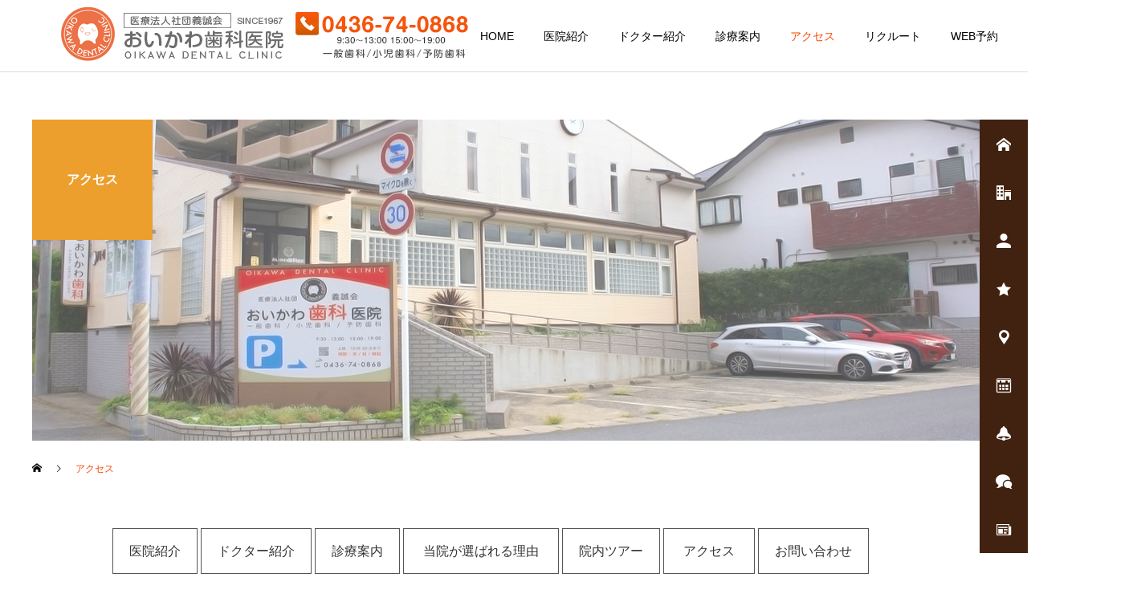

--- FILE ---
content_type: text/html; charset=UTF-8
request_url: http://oikawa-dentalclinic.com/clinic_access
body_size: 18161
content:
<!DOCTYPE html>
<html class="pc" lang="ja">
<head>
<meta charset="UTF-8">
<!--[if IE]><meta http-equiv="X-UA-Compatible" content="IE=edge"><![endif]-->
<meta name="viewport" content="width=device-width">
<title>アクセス | [公式]千葉 市原 八幡宿の歯科・歯医者「おいかわ歯科医院」</title>
<meta name="description" content="千葉 市原 八幡宿の歯科・歯医者「おいかわ歯科医院」のアクセス情報です">
<link rel="pingback" href="http://oikawa-dentalclinic.com/xmlrpc.php">
<link rel="shortcut icon" href="http://oikawa-dentalclinic.com/wp-content/uploads/2022/08/デンタ君3.png">
<meta name='robots' content='index, follow, max-image-preview:large, max-snippet:-1, max-video-preview:-1' />

	<!-- This site is optimized with the Yoast SEO plugin v26.5 - https://yoast.com/wordpress/plugins/seo/ -->
	<meta name="description" content="おいかわ歯科医院のアクセス情報、診療時間のご案内" />
	<link rel="canonical" href="https://oikawa-dentalclinic.com/clinic_access" />
	<meta property="og:locale" content="ja_JP" />
	<meta property="og:type" content="article" />
	<meta property="og:title" content="アクセス | [公式]千葉 市原 八幡宿の歯科・歯医者「おいかわ歯科医院」" />
	<meta property="og:description" content="おいかわ歯科医院のアクセス情報、診療時間のご案内" />
	<meta property="og:url" content="https://oikawa-dentalclinic.com/clinic_access" />
	<meta property="og:site_name" content="[公式]千葉 市原 八幡宿の歯科・歯医者「おいかわ歯科医院」" />
	<meta property="article:modified_time" content="2025-01-21T01:41:26+00:00" />
	<meta property="og:image" content="http://oikawa-dentalclinic.com/wp-content/uploads/2023/02/saito.jpg" />
	<meta property="og:image:width" content="1200" />
	<meta property="og:image:height" content="675" />
	<meta property="og:image:type" content="image/jpeg" />
	<meta name="twitter:card" content="summary_large_image" />
	<script type="application/ld+json" class="yoast-schema-graph">{"@context":"https://schema.org","@graph":[{"@type":"WebPage","@id":"https://oikawa-dentalclinic.com/clinic_access","url":"https://oikawa-dentalclinic.com/clinic_access","name":"アクセス | [公式]千葉 市原 八幡宿の歯科・歯医者「おいかわ歯科医院」","isPartOf":{"@id":"https://oikawa-dentalclinic.com/#website"},"datePublished":"2022-08-18T08:41:28+00:00","dateModified":"2025-01-21T01:41:26+00:00","description":"おいかわ歯科医院のアクセス情報、診療時間のご案内","breadcrumb":{"@id":"https://oikawa-dentalclinic.com/clinic_access#breadcrumb"},"inLanguage":"ja","potentialAction":[{"@type":"ReadAction","target":["https://oikawa-dentalclinic.com/clinic_access"]}]},{"@type":"BreadcrumbList","@id":"https://oikawa-dentalclinic.com/clinic_access#breadcrumb","itemListElement":[{"@type":"ListItem","position":1,"name":"ホーム","item":"https://oikawa-dentalclinic.com/"},{"@type":"ListItem","position":2,"name":"アクセス"}]},{"@type":"WebSite","@id":"https://oikawa-dentalclinic.com/#website","url":"https://oikawa-dentalclinic.com/","name":"[公式]千葉 市原・八幡宿の歯科・歯医者 おいかわ歯科医院","description":"歯科・歯医者の「おいかわ歯科医院」（市原・八幡宿）は、痛くない治療を心がけています。小さなお子様、ご家族の安心,ホームドクターです。","publisher":{"@id":"https://oikawa-dentalclinic.com/#organization"},"alternateName":"千葉 市原 八幡宿の歯科・歯医者「おいかわ歯科医院」","potentialAction":[{"@type":"SearchAction","target":{"@type":"EntryPoint","urlTemplate":"https://oikawa-dentalclinic.com/?s={search_term_string}"},"query-input":{"@type":"PropertyValueSpecification","valueRequired":true,"valueName":"search_term_string"}}],"inLanguage":"ja"},{"@type":"Organization","@id":"https://oikawa-dentalclinic.com/#organization","name":"千葉 市原 八幡宿の歯科・歯医者「おいかわ歯科医院」","alternateName":"おいかわ歯科医院","url":"https://oikawa-dentalclinic.com/","logo":{"@type":"ImageObject","inLanguage":"ja","@id":"https://oikawa-dentalclinic.com/#/schema/logo/image/","url":"https://oikawa-dentalclinic.com/wp-content/uploads/2023/02/rogo.jpg","contentUrl":"https://oikawa-dentalclinic.com/wp-content/uploads/2023/02/rogo.jpg","width":1651,"height":655,"caption":"千葉 市原 八幡宿の歯科・歯医者「おいかわ歯科医院」"},"image":{"@id":"https://oikawa-dentalclinic.com/#/schema/logo/image/"}}]}</script>
	<!-- / Yoast SEO plugin. -->


<link rel='dns-prefetch' href='//webfonts.xserver.jp' />
<link rel="alternate" type="application/rss+xml" title="[公式]千葉 市原 八幡宿の歯科・歯医者「おいかわ歯科医院」 &raquo; フィード" href="http://oikawa-dentalclinic.com/feed" />
<link rel="alternate" type="application/rss+xml" title="[公式]千葉 市原 八幡宿の歯科・歯医者「おいかわ歯科医院」 &raquo; コメントフィード" href="http://oikawa-dentalclinic.com/comments/feed" />
<link rel="alternate" title="oEmbed (JSON)" type="application/json+oembed" href="http://oikawa-dentalclinic.com/wp-json/oembed/1.0/embed?url=http%3A%2F%2Foikawa-dentalclinic.com%2Fclinic_access" />
<link rel="alternate" title="oEmbed (XML)" type="text/xml+oembed" href="http://oikawa-dentalclinic.com/wp-json/oembed/1.0/embed?url=http%3A%2F%2Foikawa-dentalclinic.com%2Fclinic_access&#038;format=xml" />
<style id='wp-img-auto-sizes-contain-inline-css' type='text/css'>
img:is([sizes=auto i],[sizes^="auto," i]){contain-intrinsic-size:3000px 1500px}
/*# sourceURL=wp-img-auto-sizes-contain-inline-css */
</style>
<link rel='stylesheet' id='style-css' href='http://oikawa-dentalclinic.com/wp-content/themes/cure_tcd082/style.css?ver=1.3.2' type='text/css' media='all' />
<link rel='stylesheet' id='wp-block-library-css' href='http://oikawa-dentalclinic.com/wp-includes/css/dist/block-library/style.min.css?ver=6.9' type='text/css' media='all' />
<style id='global-styles-inline-css' type='text/css'>
:root{--wp--preset--aspect-ratio--square: 1;--wp--preset--aspect-ratio--4-3: 4/3;--wp--preset--aspect-ratio--3-4: 3/4;--wp--preset--aspect-ratio--3-2: 3/2;--wp--preset--aspect-ratio--2-3: 2/3;--wp--preset--aspect-ratio--16-9: 16/9;--wp--preset--aspect-ratio--9-16: 9/16;--wp--preset--color--black: #000000;--wp--preset--color--cyan-bluish-gray: #abb8c3;--wp--preset--color--white: #ffffff;--wp--preset--color--pale-pink: #f78da7;--wp--preset--color--vivid-red: #cf2e2e;--wp--preset--color--luminous-vivid-orange: #ff6900;--wp--preset--color--luminous-vivid-amber: #fcb900;--wp--preset--color--light-green-cyan: #7bdcb5;--wp--preset--color--vivid-green-cyan: #00d084;--wp--preset--color--pale-cyan-blue: #8ed1fc;--wp--preset--color--vivid-cyan-blue: #0693e3;--wp--preset--color--vivid-purple: #9b51e0;--wp--preset--gradient--vivid-cyan-blue-to-vivid-purple: linear-gradient(135deg,rgb(6,147,227) 0%,rgb(155,81,224) 100%);--wp--preset--gradient--light-green-cyan-to-vivid-green-cyan: linear-gradient(135deg,rgb(122,220,180) 0%,rgb(0,208,130) 100%);--wp--preset--gradient--luminous-vivid-amber-to-luminous-vivid-orange: linear-gradient(135deg,rgb(252,185,0) 0%,rgb(255,105,0) 100%);--wp--preset--gradient--luminous-vivid-orange-to-vivid-red: linear-gradient(135deg,rgb(255,105,0) 0%,rgb(207,46,46) 100%);--wp--preset--gradient--very-light-gray-to-cyan-bluish-gray: linear-gradient(135deg,rgb(238,238,238) 0%,rgb(169,184,195) 100%);--wp--preset--gradient--cool-to-warm-spectrum: linear-gradient(135deg,rgb(74,234,220) 0%,rgb(151,120,209) 20%,rgb(207,42,186) 40%,rgb(238,44,130) 60%,rgb(251,105,98) 80%,rgb(254,248,76) 100%);--wp--preset--gradient--blush-light-purple: linear-gradient(135deg,rgb(255,206,236) 0%,rgb(152,150,240) 100%);--wp--preset--gradient--blush-bordeaux: linear-gradient(135deg,rgb(254,205,165) 0%,rgb(254,45,45) 50%,rgb(107,0,62) 100%);--wp--preset--gradient--luminous-dusk: linear-gradient(135deg,rgb(255,203,112) 0%,rgb(199,81,192) 50%,rgb(65,88,208) 100%);--wp--preset--gradient--pale-ocean: linear-gradient(135deg,rgb(255,245,203) 0%,rgb(182,227,212) 50%,rgb(51,167,181) 100%);--wp--preset--gradient--electric-grass: linear-gradient(135deg,rgb(202,248,128) 0%,rgb(113,206,126) 100%);--wp--preset--gradient--midnight: linear-gradient(135deg,rgb(2,3,129) 0%,rgb(40,116,252) 100%);--wp--preset--font-size--small: 13px;--wp--preset--font-size--medium: 20px;--wp--preset--font-size--large: 36px;--wp--preset--font-size--x-large: 42px;--wp--preset--spacing--20: 0.44rem;--wp--preset--spacing--30: 0.67rem;--wp--preset--spacing--40: 1rem;--wp--preset--spacing--50: 1.5rem;--wp--preset--spacing--60: 2.25rem;--wp--preset--spacing--70: 3.38rem;--wp--preset--spacing--80: 5.06rem;--wp--preset--shadow--natural: 6px 6px 9px rgba(0, 0, 0, 0.2);--wp--preset--shadow--deep: 12px 12px 50px rgba(0, 0, 0, 0.4);--wp--preset--shadow--sharp: 6px 6px 0px rgba(0, 0, 0, 0.2);--wp--preset--shadow--outlined: 6px 6px 0px -3px rgb(255, 255, 255), 6px 6px rgb(0, 0, 0);--wp--preset--shadow--crisp: 6px 6px 0px rgb(0, 0, 0);}:where(.is-layout-flex){gap: 0.5em;}:where(.is-layout-grid){gap: 0.5em;}body .is-layout-flex{display: flex;}.is-layout-flex{flex-wrap: wrap;align-items: center;}.is-layout-flex > :is(*, div){margin: 0;}body .is-layout-grid{display: grid;}.is-layout-grid > :is(*, div){margin: 0;}:where(.wp-block-columns.is-layout-flex){gap: 2em;}:where(.wp-block-columns.is-layout-grid){gap: 2em;}:where(.wp-block-post-template.is-layout-flex){gap: 1.25em;}:where(.wp-block-post-template.is-layout-grid){gap: 1.25em;}.has-black-color{color: var(--wp--preset--color--black) !important;}.has-cyan-bluish-gray-color{color: var(--wp--preset--color--cyan-bluish-gray) !important;}.has-white-color{color: var(--wp--preset--color--white) !important;}.has-pale-pink-color{color: var(--wp--preset--color--pale-pink) !important;}.has-vivid-red-color{color: var(--wp--preset--color--vivid-red) !important;}.has-luminous-vivid-orange-color{color: var(--wp--preset--color--luminous-vivid-orange) !important;}.has-luminous-vivid-amber-color{color: var(--wp--preset--color--luminous-vivid-amber) !important;}.has-light-green-cyan-color{color: var(--wp--preset--color--light-green-cyan) !important;}.has-vivid-green-cyan-color{color: var(--wp--preset--color--vivid-green-cyan) !important;}.has-pale-cyan-blue-color{color: var(--wp--preset--color--pale-cyan-blue) !important;}.has-vivid-cyan-blue-color{color: var(--wp--preset--color--vivid-cyan-blue) !important;}.has-vivid-purple-color{color: var(--wp--preset--color--vivid-purple) !important;}.has-black-background-color{background-color: var(--wp--preset--color--black) !important;}.has-cyan-bluish-gray-background-color{background-color: var(--wp--preset--color--cyan-bluish-gray) !important;}.has-white-background-color{background-color: var(--wp--preset--color--white) !important;}.has-pale-pink-background-color{background-color: var(--wp--preset--color--pale-pink) !important;}.has-vivid-red-background-color{background-color: var(--wp--preset--color--vivid-red) !important;}.has-luminous-vivid-orange-background-color{background-color: var(--wp--preset--color--luminous-vivid-orange) !important;}.has-luminous-vivid-amber-background-color{background-color: var(--wp--preset--color--luminous-vivid-amber) !important;}.has-light-green-cyan-background-color{background-color: var(--wp--preset--color--light-green-cyan) !important;}.has-vivid-green-cyan-background-color{background-color: var(--wp--preset--color--vivid-green-cyan) !important;}.has-pale-cyan-blue-background-color{background-color: var(--wp--preset--color--pale-cyan-blue) !important;}.has-vivid-cyan-blue-background-color{background-color: var(--wp--preset--color--vivid-cyan-blue) !important;}.has-vivid-purple-background-color{background-color: var(--wp--preset--color--vivid-purple) !important;}.has-black-border-color{border-color: var(--wp--preset--color--black) !important;}.has-cyan-bluish-gray-border-color{border-color: var(--wp--preset--color--cyan-bluish-gray) !important;}.has-white-border-color{border-color: var(--wp--preset--color--white) !important;}.has-pale-pink-border-color{border-color: var(--wp--preset--color--pale-pink) !important;}.has-vivid-red-border-color{border-color: var(--wp--preset--color--vivid-red) !important;}.has-luminous-vivid-orange-border-color{border-color: var(--wp--preset--color--luminous-vivid-orange) !important;}.has-luminous-vivid-amber-border-color{border-color: var(--wp--preset--color--luminous-vivid-amber) !important;}.has-light-green-cyan-border-color{border-color: var(--wp--preset--color--light-green-cyan) !important;}.has-vivid-green-cyan-border-color{border-color: var(--wp--preset--color--vivid-green-cyan) !important;}.has-pale-cyan-blue-border-color{border-color: var(--wp--preset--color--pale-cyan-blue) !important;}.has-vivid-cyan-blue-border-color{border-color: var(--wp--preset--color--vivid-cyan-blue) !important;}.has-vivid-purple-border-color{border-color: var(--wp--preset--color--vivid-purple) !important;}.has-vivid-cyan-blue-to-vivid-purple-gradient-background{background: var(--wp--preset--gradient--vivid-cyan-blue-to-vivid-purple) !important;}.has-light-green-cyan-to-vivid-green-cyan-gradient-background{background: var(--wp--preset--gradient--light-green-cyan-to-vivid-green-cyan) !important;}.has-luminous-vivid-amber-to-luminous-vivid-orange-gradient-background{background: var(--wp--preset--gradient--luminous-vivid-amber-to-luminous-vivid-orange) !important;}.has-luminous-vivid-orange-to-vivid-red-gradient-background{background: var(--wp--preset--gradient--luminous-vivid-orange-to-vivid-red) !important;}.has-very-light-gray-to-cyan-bluish-gray-gradient-background{background: var(--wp--preset--gradient--very-light-gray-to-cyan-bluish-gray) !important;}.has-cool-to-warm-spectrum-gradient-background{background: var(--wp--preset--gradient--cool-to-warm-spectrum) !important;}.has-blush-light-purple-gradient-background{background: var(--wp--preset--gradient--blush-light-purple) !important;}.has-blush-bordeaux-gradient-background{background: var(--wp--preset--gradient--blush-bordeaux) !important;}.has-luminous-dusk-gradient-background{background: var(--wp--preset--gradient--luminous-dusk) !important;}.has-pale-ocean-gradient-background{background: var(--wp--preset--gradient--pale-ocean) !important;}.has-electric-grass-gradient-background{background: var(--wp--preset--gradient--electric-grass) !important;}.has-midnight-gradient-background{background: var(--wp--preset--gradient--midnight) !important;}.has-small-font-size{font-size: var(--wp--preset--font-size--small) !important;}.has-medium-font-size{font-size: var(--wp--preset--font-size--medium) !important;}.has-large-font-size{font-size: var(--wp--preset--font-size--large) !important;}.has-x-large-font-size{font-size: var(--wp--preset--font-size--x-large) !important;}
/*# sourceURL=global-styles-inline-css */
</style>

<style id='classic-theme-styles-inline-css' type='text/css'>
/*! This file is auto-generated */
.wp-block-button__link{color:#fff;background-color:#32373c;border-radius:9999px;box-shadow:none;text-decoration:none;padding:calc(.667em + 2px) calc(1.333em + 2px);font-size:1.125em}.wp-block-file__button{background:#32373c;color:#fff;text-decoration:none}
/*# sourceURL=/wp-includes/css/classic-themes.min.css */
</style>
<link rel='stylesheet' id='fancybox-css' href='http://oikawa-dentalclinic.com/wp-content/plugins/easy-fancybox/fancybox/1.5.4/jquery.fancybox.min.css?ver=6.9' type='text/css' media='screen' />
<style id='fancybox-inline-css' type='text/css'>
#fancybox-outer{background:#ffffff}#fancybox-content{background:#ffffff;border-color:#ffffff;color:#000000;}#fancybox-title,#fancybox-title-float-main{color:#fff}
/*# sourceURL=fancybox-inline-css */
</style>
<!--n2css--><!--n2js--><script type="text/javascript" src="http://oikawa-dentalclinic.com/wp-includes/js/jquery/jquery.min.js?ver=3.7.1" id="jquery-core-js"></script>
<script type="text/javascript" src="http://oikawa-dentalclinic.com/wp-includes/js/jquery/jquery-migrate.min.js?ver=3.4.1" id="jquery-migrate-js"></script>
<script type="text/javascript" src="//webfonts.xserver.jp/js/xserverv3.js?fadein=0&amp;ver=2.0.8" id="typesquare_std-js"></script>
<link rel="https://api.w.org/" href="http://oikawa-dentalclinic.com/wp-json/" /><link rel="alternate" title="JSON" type="application/json" href="http://oikawa-dentalclinic.com/wp-json/wp/v2/pages/93" /><link rel='shortlink' href='http://oikawa-dentalclinic.com/?p=93' />
<!-- start Simple Custom CSS and JS -->
<style type="text/css">
/**********画像透過ボタン*********/
.alpha a:hover img {
	opacity: 0.5;
	filter: alpha(opacity=50);
	-ms-filter: "alpha(opacity=50)";
}

/**********中ページ*********/
.midashi01 {
	padding: .25em 0 .25em .75em;
	border-left: 6px solid #37a1d2;
	font-weight: bold;
}
.b1 {
	margin-left:20px;
	margin-right:20px;
}
hr.style3 {
	background-color: #fff;
	border-top: 2px dashed #cccccc;
	width:98%;
}
.hidari {
	float: left;
	margin-right: 10px;
	margin-bottom: 10px;
	margin-left:10px;
}
.hidari {
	float: left;
	margin-right: 10px;
	margin-bottom: 10px;
	margin-left:10px;
}
.migi {
	float: right;
	margin-right: 10px;
	margin-bottom: 10px;
	margin-left:10px;
}
.cleary {
	clear:both;
}  
.midashi02 {
	padding-bottom: 5px;
	border-bottom: 1px dashed #94bdcd;
	font-weight: bold;
}
/**********緑ボタン*********/

.square_btn{
	position: relative;
	display: inline-block;
	font-weight: bold;
	padding: 0.25em 0.5em;
	text-decoration: none;
	color: #ffffff;
	background: #209e6a;
	transition: .4s;
}
.square_btn:hover {
	background: #2bc988;
	color: white;
}
.square_btn:visited{
	color: white;
}

/**********テーブルグレイ*********/
.astable {
	border-collapse:  collapse;
	/* セルの線を重ねる */
}
.astable tr:nth-child(odd) {
	background-color:  #ddd;
	/* 背景色指定 */
}
.astable th,td {
	padding: 5px 10px;
	/* 余白指定 */
}
/**********MAPレスポンシブ対応*********/
.ggmap {
	position: relative;
	padding-bottom:56.25%;
	padding-top: 30px;
	height: 0;
	overflow: hidden;
}
.ggmap iframe,
.ggmap object,
.ggmap embed {
	position: absolute;
	top: 0;
	left: 0;
	width: 100%;
	height:100%;
}


/*----------------------------------------------------
  .メールフォーム１
----------------------------------------------------*/

table.aa { width: 96%; }
table.aa th, table.aa td  { padding: 10px; border: 1px solid #ddd; }
table.aa th  { background: #f2f2f2; }

.aa th  { width: 24%; text-align: left; }

.aa2{
  padding: 3px;
  background: #DE8686;
  color: #fff;
  border-radius: 3px;
  margin-right: 3px;
}
 
@media only screen and (max-width:480px){
    .aa { margin: 0 -10px; }
    .aa th,
    .aa td{
    width: 90%;
    display: block;
    border-top: none;
    }
  .aa tr:first-child th { border-top: 1px solid #ddd; }


}

/**********画像ボタン*********/

.alpha a:hover img {
  opacity: 0.5;
  filter: alpha(opacity=50);
  -ms-filter: "alpha(opacity=50)";
}


/**********MW WP Formボタン*********/
/*確認・送信ボタン*/
.confbtn {
	background: #0099CC;
	border: 1px solid #DDD;
	color: #FFF;
	text-shadow:1px 1px 1px rgba(0,0,0,0.5);
	width: 200px;
	padding: 10px 0;
	cursor: pointer;
    border-bottom: none;/*線を消す*/

}
/*戻るボタン*/
.backbtn {
	background: #FF6633;
	border: 1px solid #DDD;
	color: #FFF;
	text-shadow:1px 1px 1px rgba(0,0,0,0.5);
	width: 200px;
	padding: 10px 0;
	cursor: pointer;
}

/**********見出しオリジナル*********/
.heading02 {
	position: relative;
	font-size: 26px;
	text-align: center;
	border-bottom: 5px solid #f6f6f6;
}

.heading02::after {
	content: '';
	position: absolute;
	bottom: -5px;
	left: 50%;
	transform: translateX(-50%);
	width: 70px;
	height: 5px;
	background-color: #387ccc;
}

/**********特殊ボタン*********/
/*== ボタン共通設定 */
.btn{
    /*アニメーションの起点とするためrelativeを指定*/
    position: relative;
	overflow: hidden;
    /*ボタンの形状*/
	text-decoration: none;
	display: inline-block;
   	border: 1px solid #555;/* ボーダーの色と太さ */
    padding: 10px 20px;
    text-align: center;
    outline: none;
    /*アニメーションの指定*/   
    transition: ease .2s;
}

/*ボタン内spanの形状*/
.btn span {
	position: relative;
	z-index: 3;/*z-indexの数値をあげて文字を背景よりも手前に表示*/
	color:#333;
}

.btn:hover span{
	color:#fff;
}

/*== 背景が流れる（左から右） */
.bgleft:before {
 	content: '';
    /*絶対配置で位置を指定*/
 	position: absolute;
 	top: 0;
 	left: 0;
 	z-index: 2;
    /*色や形状*/
 	background:#ec9f2d;/*背景色*/
 	width: 100%;
	height: 100%;
    /*アニメーション*/
 	transition: transform .6s cubic-bezier(0.8, 0, 0.2, 1) 0s;
 	transform: scale(0, 1);
	transform-origin: right top;
}

/*hoverした際の形状*/
.bgleft:hover:before{
	transform-origin:left top;
	transform:scale(1, 1);
}
/*ボタン01*/
a.btn_blue {
    display: block;
    max-width: 350px;
    margin: 0 auto;
    padding: 1.5rem 3.0rem;
    background-color: #41210f;
    border-radius: 8px;
  box-sizing: border-box;
    text-decoration: none;
    transition: 0.3s;
}
a.btn_blue span.bl__text {
    display: block;
    position: relative;
    color: #fff;
    font-size: 16px;
    text-align: center;
    padding-left: 30px;
}
a.btn_blue span.bl__text:before {
    content: '';
    width: 20px;
    height: 20px;
    background: #ffffff;
    border-radius: 50%;
    position: absolute;
    top: 0;
    left: 0;
    bottom: 0;
    margin: auto;
}
a.btn_blue span.bl__text:after {
    content: '';
    width: 8px;
    height: 8px;
    border-top: 3px solid #1755aa;
    border-right: 3px solid #1755aa;
  box-sizing: border-box;
    transform: rotate(45deg);
    position: absolute;
    top: 0;
    left: 5px;
    bottom: 0;
    margin: auto;
    transition: 0.3s;
}
a.btn_blue:hover {
    background-color: #6d5649;
}
a.btn_blue:hover span.bl__text:after {
    border-top: 3px solid #01b5d0;
    border-right: 3px solid #01b5d0;
}
@media (max-width: 736px) {
    a.btn_blue {
        max-width: 280px;
        padding: 1.5rem 2.0rem;
    }
    a.btn_blue span.bl__text {
        font-size: 14px;
    }
}</style>
<!-- end Simple Custom CSS and JS -->

<link rel="stylesheet" href="http://oikawa-dentalclinic.com/wp-content/themes/cure_tcd082/css/design-plus.css?ver=1.3.2">
<link rel="stylesheet" href="http://oikawa-dentalclinic.com/wp-content/themes/cure_tcd082/css/sns-botton.css?ver=1.3.2">
<link rel="stylesheet" media="screen and (max-width:1251px)" href="http://oikawa-dentalclinic.com/wp-content/themes/cure_tcd082/css/responsive.css?ver=1.3.2">
<link rel="stylesheet" media="screen and (max-width:1251px)" href="http://oikawa-dentalclinic.com/wp-content/themes/cure_tcd082/css/footer-bar.css?ver=1.3.2">

<script src="http://oikawa-dentalclinic.com/wp-content/themes/cure_tcd082/js/jquery.easing.1.4.js?ver=1.3.2"></script>
<script src="http://oikawa-dentalclinic.com/wp-content/themes/cure_tcd082/js/jscript.js?ver=1.3.2"></script>
<script src="http://oikawa-dentalclinic.com/wp-content/themes/cure_tcd082/js/comment.js?ver=1.3.2"></script>

<link rel="stylesheet" href="http://oikawa-dentalclinic.com/wp-content/themes/cure_tcd082/js/simplebar.css?ver=1.3.2">
<script src="http://oikawa-dentalclinic.com/wp-content/themes/cure_tcd082/js/simplebar.min.js?ver=1.3.2"></script>


<script src="http://oikawa-dentalclinic.com/wp-content/themes/cure_tcd082/js/header_fix.js?ver=1.3.2"></script>



<style type="text/css">

body, input, textarea { font-family: Arial, "Hiragino Kaku Gothic ProN", "ヒラギノ角ゴ ProN W3", "メイリオ", Meiryo, sans-serif; }

.rich_font, .p-vertical { font-family: Arial, "Hiragino Kaku Gothic ProN", "ヒラギノ角ゴ ProN W3", "メイリオ", Meiryo, sans-serif; }

.rich_font_type1 { font-family: Arial, "Hiragino Kaku Gothic ProN", "ヒラギノ角ゴ ProN W3", "メイリオ", Meiryo, sans-serif; }
.rich_font_type2 { font-family: Arial, "Hiragino Sans", "ヒラギノ角ゴ ProN", "Hiragino Kaku Gothic ProN", "游ゴシック", YuGothic, "メイリオ", Meiryo, sans-serif; font-weight:500; }
.rich_font_type3 { font-family: "Times New Roman" , "游明朝" , "Yu Mincho" , "游明朝体" , "YuMincho" , "ヒラギノ明朝 Pro W3" , "Hiragino Mincho Pro" , "HiraMinProN-W3" , "HGS明朝E" , "ＭＳ Ｐ明朝" , "MS PMincho" , serif; font-weight:500; }


#header { background:#ffffff; }
body.home #header.active { background:#ffffff; }
#side_button a { background:#41210f; }
#side_button a:hover { background:#6d5649; }
#side_button .num1:before { color:#ffffff; }
#side_button .num2:before { color:#ffffff; }
#side_button .num3:before { color:#ffffff; }
#side_button .num4:before { color:#ffffff; }
#side_button .num5:before { color:#ffffff; }
#side_button .num6:before { color:#ffffff; }
#side_button .num7:before { color:#ffffff; }
#side_button .num8:before { color:#ffffff; }
#side_button .num9:before { color:#ffffff; }
body.home #header_logo .logo a, body.home #global_menu > ul > li > a { color:#ffffff; }
body.home #header_logo .logo a:hover, body.home #global_menu > ul > li > a:hover, #global_menu > ul > li.active > a, #global_menu > ul > li.active_button > a { color:#f74600 !important; }
body.home #header.active #header_logo .logo a, #global_menu > ul > li > a, body.home #header.active #global_menu > ul > li > a { color:#000000; }
#global_menu ul ul a { color:#ffffff; background:#41210f; }
#global_menu ul ul a:hover { background:#6d5649; }
body.home #menu_button span { background:#ffffff; }
#menu_button span { background:#000; }
#menu_button:hover span { background:#f74600 !important; }
#drawer_menu { background:#222222; }
#mobile_menu a, .mobile #lang_button a { color:#ffffff; background:#222222; border-bottom:1px solid #444444; }
#mobile_menu li li a { color:#ffffff; background:#333333; }
#mobile_menu a:hover, #drawer_menu .close_button:hover, #mobile_menu .child_menu_button:hover, .mobile #lang_button a:hover { color:#ffffff; background:#6d5649; }
#mobile_menu li li a:hover { color:#ffffff; }
.megamenu_service_list { background:#41210f; }
.megamenu_service_list .headline { font-size:16px; }
.megamenu_service_list .title { font-size:14px; }
.megamenu_blog_list { background:#41210f; }
.megamenu_blog_list .title { font-size:14px; }
#footer_banner .title { font-size:14px; }
#footer .service_list, #footer .service_list a { color:#ffffff; }
#footer_contact .link_button a { color:#ffffff; background:#f76700; }
#footer_contact .link_button a:hover { color:#ffffff; background:#ef7f00; }
#footer_tel .tel_number .icon:before { color:#f76700; }
#footer_schedule { font-size:14px; border-color:#3f0f0c; }
#footer_schedule td { border-color:#3f0f0c; color:#7f2600; }
.footer_info { font-size:16px; }
#return_top a:before { color:#ffffff; }
#return_top a { background:#41210f; }
#return_top a:hover { background:#6d5649; }
@media screen and (max-width:750px) {
  #footer_banner .title { font-size:12px; }
  .footer_info { font-size:14px; }
  #footer_schedule { font-size:12px; }
}

.author_profile a.avatar img, .animate_image img, .animate_background .image, #recipe_archive .blur_image {
  width:100%; height:auto;
  -webkit-transition: transform  0.75s ease;
  transition: transform  0.75s ease;
}
.author_profile a.avatar:hover img, .animate_image:hover img, .animate_background:hover .image, #recipe_archive a:hover .blur_image {
  -webkit-transform: scale(1.2);
  transform: scale(1.2);
}



a { color:#000; }

a:hover, #header_logo a:hover, #global_menu > ul > li.current-menu-item > a, .megamenu_blog_list a:hover .title, #footer a:hover, #footer_social_link li a:hover:before, #bread_crumb a:hover, #bread_crumb li.home a:hover:after, #bread_crumb, #bread_crumb li.last, #next_prev_post a:hover,
.megamenu_blog_slider a:hover , .megamenu_blog_slider .category a:hover, .megamenu_blog_slider_wrap .carousel_arrow:hover:before, .megamenu_menu_list .carousel_arrow:hover:before, .single_copy_title_url_btn:hover,
.p-dropdown__list li a:hover, .p-dropdown__title:hover, .p-dropdown__title:hover:after, .p-dropdown__title:hover:after, .p-dropdown__list li a:hover, .p-dropdown__list .child_menu_button:hover, .tcdw_search_box_widget .search_area .search_button:hover:before,
#index_news a .date, #index_news_slider a:hover .title, .tcd_category_list a:hover, .tcd_category_list .child_menu_button:hover, .styled_post_list1 a:hover .title,
#post_title_area .post_meta a:hover, #single_author_title_area .author_link li a:hover:before, .author_profile a:hover, .author_profile .author_link li a:hover:before, #post_meta_bottom a:hover, .cardlink_title a:hover, .comment a:hover, .comment_form_wrapper a:hover, #searchform .submit_button:hover:before
  { color: #f74600; }

#comment_tab li.active a, #submit_comment:hover, #cancel_comment_reply a:hover, #wp-calendar #prev a:hover, #wp-calendar #next a:hover, #wp-calendar td a:hover,
#post_pagination p, #post_pagination a:hover, #p_readmore .button:hover, .page_navi a:hover, .page_navi span.current, #post_pagination a:hover,.c-pw__btn:hover, #post_pagination a:hover, #comment_tab li a:hover,
.post_slider_widget .slick-dots button:hover::before, .post_slider_widget .slick-dots .slick-active button::before
  { background-color: #f74600; }

.widget_headline, #comment_textarea textarea:focus, .c-pw__box-input:focus, .page_navi a:hover, .page_navi span.current, #post_pagination p, #post_pagination a:hover
  { border-color: #f74600; }

.post_content a, .custom-html-widget a { color:#000000; }
.post_content a:hover, .custom-html-widget a:hover { color:#f74600; }
.cat_id_1 a { color:#ffffff !important; background:#02a8c6 !important; }
.cat_id_1 a:hover { color:#ffffff !important; background:#007a96 !important; }
.cat_id_29 a { color:#ffffff !important; background:#02a8c6 !important; }
.cat_id_29 a:hover { color:#ffffff !important; background:#007a96 !important; }
.cat_id_28 a { color:#ffffff !important; background:#02a8c6 !important; }
.cat_id_28 a:hover { color:#ffffff !important; background:#007a96 !important; }
.cat_id_2 a { color:#ffffff !important; background:#02a8c6 !important; }
.cat_id_2 a:hover { color:#ffffff !important; background:#007a96 !important; }
.styled_h2 {
  font-size:22px !important; text-align:left; color:#000000;   border-top:1px solid #222222;
  border-bottom:1px solid #222222;
  border-left:0px solid #222222;
  border-right:0px solid #222222;
  padding:30px 0px 30px 0px !important;
  margin:0px 0px 30px !important;
}
.styled_h3 {
  font-size:20px !important; text-align:left; color:#000000;   border-top:2px solid #222222;
  border-bottom:1px solid #dddddd;
  border-left:0px solid #dddddd;
  border-right:0px solid #dddddd;
  padding:30px 0px 30px 20px !important;
  margin:0px 0px 30px !important;
}
.styled_h4 {
  font-size:18px !important; text-align:left; color:#000000;   border-top:0px solid #dddddd;
  border-bottom:0px solid #dddddd;
  border-left:2px solid #222222;
  border-right:0px solid #dddddd;
  padding:10px 0px 10px 15px !important;
  margin:0px 0px 30px !important;
}
.styled_h5 {
  font-size:16px !important; text-align:left; color:#000000;   border-top:0px solid #dddddd;
  border-bottom:0px solid #dddddd;
  border-left:0px solid #dddddd;
  border-right:0px solid #dddddd;
  padding:15px 15px 15px 15px !important;
  margin:0px 0px 30px !important;
}
.q_custom_button1 { background: #535353; color: #ffffff !important; border-color: #535353 !important; }
.q_custom_button1:hover, .q_custom_button1:focus { background: #7d7d7d; color: #ffffff !important; border-color: #7d7d7d !important; }
.q_custom_button2 { background: #535353; color: #ffffff !important; border-color: #535353 !important; }
.q_custom_button2:hover, .q_custom_button2:focus { background: #7d7d7d; color: #ffffff !important; border-color: #7d7d7d !important; }
.q_custom_button3 { background: #535353; color: #ffffff !important; border-color: #535353 !important; }
.q_custom_button3:hover, .q_custom_button3:focus { background: #7d7d7d; color: #ffffff !important; border-color: #7d7d7d !important; }
.speech_balloon_left1 .speach_balloon_text { background-color: #ffdfdf; border-color: #ffdfdf; color: #000000 }
.speech_balloon_left1 .speach_balloon_text::before { border-right-color: #ffdfdf }
.speech_balloon_left1 .speach_balloon_text::after { border-right-color: #ffdfdf }
.speech_balloon_left2 .speach_balloon_text { background-color: #ffffff; border-color: #ff5353; color: #000000 }
.speech_balloon_left2 .speach_balloon_text::before { border-right-color: #ff5353 }
.speech_balloon_left2 .speach_balloon_text::after { border-right-color: #ffffff }
.speech_balloon_right1 .speach_balloon_text { background-color: #ccf4ff; border-color: #ccf4ff; color: #000000 }
.speech_balloon_right1 .speach_balloon_text::before { border-left-color: #ccf4ff }
.speech_balloon_right1 .speach_balloon_text::after { border-left-color: #ccf4ff }
.speech_balloon_right2 .speach_balloon_text { background-color: #ffffff; border-color: #0789b5; color: #000000 }
.speech_balloon_right2 .speach_balloon_text::before { border-left-color: #0789b5 }
.speech_balloon_right2 .speach_balloon_text::after { border-left-color: #ffffff }
.qt_google_map .pb_googlemap_custom-overlay-inner { background:#000000; color:#ffffff; }
.qt_google_map .pb_googlemap_custom-overlay-inner::after { border-color:#000000 transparent transparent transparent; }
</style>

<style id="current-page-style" type="text/css">
#page_header .title { font-size:28px; color:#ffffff; }
#page_header .sub_title { font-size:16px; color:#ffffff; background:#ec9f2d; }
#main_contents { font-size:16px; }
@media screen and (max-width:750px) {
  #page_header .title { font-size:18px; }
  #page_header .sub_title { font-size:14px; }
  #main_contents { font-size:14px; }
}
#site_wrap { display:none; }
#site_loader_overlay {
  background:#ffffff;
  opacity: 1;
  position: fixed;
  top: 0px;
  left: 0px;
  width: 100%;
  height: 100%;
  width: 100vw;
  height: 100vh;
  z-index: 99999;
}
#site_loader_overlay.slide_up {
 top:-100vh; opacity:0;
 -webkit-transition: transition: top 1.0s cubic-bezier(0.83, 0, 0.17, 1) 0.4s, opacity 0s cubic-bezier(0.83, 0, 0.17, 1) 1.5s; transition: top 1.0s cubic-bezier(0.83, 0, 0.17, 1) 0.4s, opacity 0s cubic-bezier(0.83, 0, 0.17, 1) 1.5s;
}
#site_loader_overlay.slide_down {
 top:100vh; opacity:0;
 -webkit-transition: transition: top 1.0s cubic-bezier(0.83, 0, 0.17, 1) 0.4s, opacity 0s cubic-bezier(0.83, 0, 0.17, 1) 1.5s; transition: top 1.0s cubic-bezier(0.83, 0, 0.17, 1) 0.4s, opacity 0s cubic-bezier(0.83, 0, 0.17, 1) 1.5s;
}
#site_loader_overlay.slide_left {
 left:-100vw; opactiy:0;
 -webkit-transition: transition: left 1.0s cubic-bezier(0.83, 0, 0.17, 1) 0.4s, opacity 0s cubic-bezier(0.83, 0, 0.17, 1) 1.5s; transition: left 1.0s cubic-bezier(0.83, 0, 0.17, 1) 0.4s, opacity 0s cubic-bezier(0.83, 0, 0.17, 1) 1.5s;
}
#site_loader_overlay.slide_right {
 left:100vw; opactiy:0;
 -webkit-transition: transition: left 1.0s cubic-bezier(0.83, 0, 0.17, 1) 0.4s, opacity 0s cubic-bezier(0.83, 0, 0.17, 1) 1.5s; transition: left 1.0s cubic-bezier(0.83, 0, 0.17, 1) 0.4s, opacity 0s cubic-bezier(0.83, 0, 0.17, 1) 1.5s;
}
#site_loader_animation {
  width: 48px;
  height: 48px;
  font-size: 10px;
  text-indent: -9999em;
  position: absolute;
  top: 0;
  left: 0;
	right: 0;
	bottom: 0;
	margin: auto;
  border: 3px solid rgba(0,0,0,0.2);
  border-top-color: #000000;
  border-radius: 50%;
  -webkit-animation: loading-circle 1.1s infinite linear;
  animation: loading-circle 1.1s infinite linear;
}
@-webkit-keyframes loading-circle {
  0% { -webkit-transform: rotate(0deg); transform: rotate(0deg); }
  100% { -webkit-transform: rotate(360deg); transform: rotate(360deg); }
}
@media only screen and (max-width: 767px) {
	#site_loader_animation { width: 30px; height: 30px; }
}
@keyframes loading-circle {
  0% { -webkit-transform: rotate(0deg); transform: rotate(0deg); }
  100% { -webkit-transform: rotate(360deg); transform: rotate(360deg); }
}
#site_loader_overlay.active #site_loader_animation {
  opacity:0;
  -webkit-transition: all 1.0s cubic-bezier(0.22, 1, 0.36, 1) 0s; transition: all 1.0s cubic-bezier(0.22, 1, 0.36, 1) 0s;
}
</style>

<script type="text/javascript">
jQuery(document).ready(function($){

  $('.megamenu_blog_slider').slick({
    infinite: true,
    dots: false,
    arrows: false,
    slidesToShow: 4,
    slidesToScroll: 1,
    swipeToSlide: true,
    touchThreshold: 20,
    adaptiveHeight: false,
    pauseOnHover: true,
    autoplay: false,
    fade: false,
    easing: 'easeOutExpo',
    speed: 700,
    autoplaySpeed: 5000
  });
  $('.megamenu_blog_list .prev_item').on('click', function() {
    $(this).closest('.megamenu_blog_list').find('.megamenu_blog_slider').slick('slickPrev');
  });
  $('.megamenu_blog_list .next_item').on('click', function() {
    $(this).closest('.megamenu_blog_list').find('.megamenu_blog_slider').slick('slickNext');
  });

});
</script>
<script type="text/javascript">
jQuery(document).ready(function($){
  var side_button_width = $("#side_button").width();
  $("#side_button").css('width',side_button_width + 'px').css('left','calc(100% - 60px)').css('opacity','1');
  $("#side_button").hover(function(){
     $(this).css('left','calc(100% - ' + side_button_width + 'px)');
  }, function(){
     $(this).css('left','calc(100% - 60px)');
  });

  var side_button_height = $("#side_button").height();
  var header_message_height = $('#header_message').innerHeight();
  if ($('#header_message').css('display') == 'none') {
    var header_message_height = '';
  }
  var winW = $(window).width();
  if( winW > 1251 ){
    $("#side_button").css('top', header_message_height + 149 + 'px');
  } else {
    $("#side_button").css('top', header_message_height + 157 + 'px');
  }
  $(window).on('resize', function(){
    var winW = $(window).width();
    if( winW > 1251 ){
      $("#side_button").css('top', header_message_height + 149 + 'px');
    } else {
      $("#side_button").css('top', header_message_height + 157 + 'px');
    }
  });
  var side_button_position = $('#side_button').offset();
  $(window).scroll(function () {
    if($(window).scrollTop() > side_button_position.top - 150) {
      $("#side_button").addClass('fixed');
    } else {
      $("#side_button").removeClass('fixed');
    }
  });

});
</script>
<link rel="stylesheet" href="http://oikawa-dentalclinic.com/wp-content/themes/cure_tcd082/pagebuilder/assets/css/pagebuilder.css?ver=1.4.6">
<style type="text/css">
.tcd-pb-row.row1 { margin-bottom:30px; background-color:#ffffff; }
.tcd-pb-row.row1 .tcd-pb-col.col1 { width:100%; }
.tcd-pb-row.row1 .tcd-pb-col.col1 .tcd-pb-widget.widget1 { margin-bottom:30px; }
@media only screen and (max-width:767px) {
  .tcd-pb-row.row1 { margin-bottom:30px; }
  .tcd-pb-row.row1 .tcd-pb-col.col1 .tcd-pb-widget.widget1 { margin-bottom:30px; }
}
.tcd-pb-row.row2 { margin-bottom:30px; background-color:#ffffff; }
.tcd-pb-row.row2 .tcd-pb-row-inner { margin-left:-15px; margin-right:-15px; }
.tcd-pb-row.row2 .tcd-pb-col.col1 { width:50%; padding-left:15px; padding-right:15px; }
.tcd-pb-row.row2 .tcd-pb-col.col2 { width:50%; padding-left:15px; padding-right:15px; }
.tcd-pb-row.row2 .tcd-pb-col.col1 .tcd-pb-widget.widget1 { margin-bottom:30px; }
.tcd-pb-row.row2 .tcd-pb-col.col2 .tcd-pb-widget.widget1 { margin-bottom:30px; }
@media only screen and (max-width:767px) {
  .tcd-pb-row.row2 { margin-bottom:30px; }
  .tcd-pb-row.row2 .tcd-pb-row-inner { margin-left:-15px; margin-right:-15px; }
  .tcd-pb-row.row2 .tcd-pb-col.col1 { padding-left:15px; padding-right:15px; }
  .tcd-pb-row.row2 .tcd-pb-col.col1 { width:100%; float:none; margin-bottom:30px; }
  .tcd-pb-row.row2 .tcd-pb-col.col1 .tcd-pb-widget.widget1 { margin-bottom:30px; }
  .tcd-pb-row.row2 .tcd-pb-col.col2 { padding-left:15px; padding-right:15px; }
  .tcd-pb-row.row2 .tcd-pb-col.col2 { width:100%; float:none; }
  .tcd-pb-row.row2 .tcd-pb-col.col2 .tcd-pb-widget.widget1 { margin-bottom:30px; }
}
.tcd-pb-row.row3 { margin-bottom:30px; background-color:#ffffff; }
.tcd-pb-row.row3 .tcd-pb-col.col1 { width:100%; }
.tcd-pb-row.row3 .tcd-pb-col.col1 .tcd-pb-widget.widget1 { margin-bottom:30px; }
@media only screen and (max-width:767px) {
  .tcd-pb-row.row3 { margin-bottom:30px; }
  .tcd-pb-row.row3 .tcd-pb-col.col1 .tcd-pb-widget.widget1 { margin-bottom:30px; }
}
.tcd-pb-row.row4 { margin-bottom:30px; background-color:#ffffff; }
.tcd-pb-row.row4 .tcd-pb-row-inner { margin-left:-15px; margin-right:-15px; }
.tcd-pb-row.row4 .tcd-pb-col.col1 { width:50%; padding-left:15px; padding-right:15px; }
.tcd-pb-row.row4 .tcd-pb-col.col2 { width:50%; padding-left:15px; padding-right:15px; }
.tcd-pb-row.row4 .tcd-pb-col.col1 .tcd-pb-widget.widget1 { margin-bottom:30px; }
.tcd-pb-row.row4 .tcd-pb-col.col2 .tcd-pb-widget.widget1 { margin-bottom:30px; }
@media only screen and (max-width:767px) {
  .tcd-pb-row.row4 { margin-bottom:30px; }
  .tcd-pb-row.row4 .tcd-pb-row-inner { margin-left:-15px; margin-right:-15px; }
  .tcd-pb-row.row4 .tcd-pb-col.col1 { padding-left:15px; padding-right:15px; }
  .tcd-pb-row.row4 .tcd-pb-col.col1 { width:100%; float:none; margin-bottom:30px; }
  .tcd-pb-row.row4 .tcd-pb-col.col1 .tcd-pb-widget.widget1 { margin-bottom:30px; }
  .tcd-pb-row.row4 .tcd-pb-col.col2 { padding-left:15px; padding-right:15px; }
  .tcd-pb-row.row4 .tcd-pb-col.col2 { width:100%; float:none; }
  .tcd-pb-row.row4 .tcd-pb-col.col2 .tcd-pb-widget.widget1 { margin-bottom:30px; }
}
</style>

<link rel='stylesheet' id='slick-style-css' href='http://oikawa-dentalclinic.com/wp-content/themes/cure_tcd082/js/slick.css?ver=1.0.0' type='text/css' media='all' />
</head>
<body id="body" class="wp-singular page-template-default page page-id-93 wp-theme-cure_tcd082 page_header_width_type1 use_header_fix">


<div id="container">

 
 <header id="header">
    <div id="header_logo">
   <div class="logo">
 <a href="http://oikawa-dentalclinic.com/" title="[公式]千葉 市原 八幡宿の歯科・歯医者「おいかわ歯科医院」">
    <img class="pc_logo_image " src="http://oikawa-dentalclinic.com/wp-content/uploads/2023/03/logo3.png?1769908309" alt="[公式]千葉 市原 八幡宿の歯科・歯医者「おいかわ歯科医院」" title="[公式]千葉 市原 八幡宿の歯科・歯医者「おいかわ歯科医院」" width="600" height="80" />
        <img class="mobile_logo_image " src="http://oikawa-dentalclinic.com/wp-content/uploads/2023/03/mobile4.png?1769908309" alt="[公式]千葉 市原 八幡宿の歯科・歯医者「おいかわ歯科医院」" title="[公式]千葉 市原 八幡宿の歯科・歯医者「おいかわ歯科医院」" width="250" height="50" />
     </a>
</div>

  </div>
      <a id="menu_button" href="#"><span></span><span></span><span></span></a>
  <nav id="global_menu">
   <ul id="menu-%e3%83%98%e3%83%83%e3%83%80%e3%83%bc%e3%83%a1%e3%83%8b%e3%83%a5%e3%83%bc" class="menu"><li id="menu-item-341" class="menu-item menu-item-type-custom menu-item-object-custom menu-item-home menu-item-341 "><a href="https://oikawa-dentalclinic.com/">HOME</a></li>
<li id="menu-item-70" class="menu-item menu-item-type-custom menu-item-object-custom menu-item-has-children menu-item-70 "><a href="https://oikawa-dentalclinic.com/aboutclinic/">医院紹介</a>
<ul class="sub-menu">
	<li id="menu-item-73" class="menu-item menu-item-type-custom menu-item-object-custom menu-item-73 "><a href="https://www.oikawa-dentalclinic.com/tours/">院内ツアー</a></li>
	<li id="menu-item-74" class="menu-item menu-item-type-custom menu-item-object-custom menu-item-74 "><a href="https://www.oikawa-dentalclinic.com/deduction/">医療費控除</a></li>
	<li id="menu-item-75" class="menu-item menu-item-type-custom menu-item-object-custom menu-item-75 "><a href="https://oikawa-dentalclinic.com/toyou/">患者さまへのお願い</a></li>
	<li id="menu-item-329" class="menu-item menu-item-type-custom menu-item-object-custom menu-item-329 "><a href="https://oikawa-dentalclinic.com/archives/news">お知らせ</a></li>
</ul>
</li>
<li id="menu-item-71" class="menu-item menu-item-type-custom menu-item-object-custom menu-item-has-children menu-item-71 "><a href="https://www.oikawa-dentalclinic.com/doctor/">ドクター紹介</a>
<ul class="sub-menu">
	<li id="menu-item-76" class="menu-item menu-item-type-custom menu-item-object-custom menu-item-76 "><a href="https://oikawa-dentalclinic.com/select/">選ばれる理由</a></li>
	<li id="menu-item-77" class="menu-item menu-item-type-custom menu-item-object-custom menu-item-77 "><a href="https://oikawa-dentalclinic.com/voice/">患者さまの声</a></li>
	<li id="menu-item-78" class="menu-item menu-item-type-custom menu-item-object-custom menu-item-78 "><a href="https://oikawa-dentalclinic.com/blogtop/">ドクターブログ</a></li>
</ul>
</li>
<li id="menu-item-72" class="menu-item menu-item-type-custom menu-item-object-custom menu-item-72 "><a href="https://oikawa-dentalclinic.com/archives/shinryo" class="megamenu_button" data-megamenu="js-megamenu72">診療案内</a></li>
<li id="menu-item-79" class="menu-item menu-item-type-custom menu-item-object-custom current-menu-item menu-item-79 "><a href="https://oikawa-dentalclinic.com/clinic_access/" aria-current="page">アクセス</a></li>
<li id="menu-item-80" class="menu-item menu-item-type-custom menu-item-object-custom menu-item-has-children menu-item-80 "><a href="https://oikawa-dentalclinic.com/recruit/">リクルート</a>
<ul class="sub-menu">
	<li id="menu-item-81" class="menu-item menu-item-type-custom menu-item-object-custom menu-item-81 "><a href="https://oikawa-dentalclinic.com/recruit2/">募集要項</a></li>
</ul>
</li>
<li id="menu-item-82" class="menu-item menu-item-type-custom menu-item-object-custom menu-item-has-children menu-item-82 "><a href="https://oikawa-dentalclinic.com/yoyaku/">WEB予約</a>
<ul class="sub-menu">
	<li id="menu-item-83" class="menu-item menu-item-type-custom menu-item-object-custom menu-item-83 "><a href="https://oikawa-dentalclinic.com/ontact/">お問い合わせ</a></li>
</ul>
</li>
</ul>  </nav>
  <div class="megamenu_service_list" id="js-megamenu72">
 <div class="megamenu_service_list_inner clearfix">

    <h3 class="headline">診療案内</h3>
  
    <div class="link_button">
   <a href="http://oikawa-dentalclinic.com/archives/shinryo">詳細を見る</a>
  </div>
  
    <div class="service_list clearfix">
      <article class="item">
    <a href="http://oikawa-dentalclinic.com/archives/shinryo/caries">
           <img class="image" src="http://oikawa-dentalclinic.com/wp-content/uploads/2022/08/mega01.jpg" alt="" title="">
          <div class="title_area">
      <p class="title"><span>一般歯科</span></p>
     </div>
    </a>
   </article>
      <article class="item">
    <a href="http://oikawa-dentalclinic.com/archives/shinryo/kids">
           <img class="image" src="http://oikawa-dentalclinic.com/wp-content/uploads/2022/08/mega10.jpg" alt="" title="">
          <div class="title_area">
      <p class="title"><span>小児歯科</span></p>
     </div>
    </a>
   </article>
      <article class="item">
    <a href="http://oikawa-dentalclinic.com/archives/shinryo/aesthetic">
           <img class="image" src="http://oikawa-dentalclinic.com/wp-content/uploads/2022/08/mega08.jpg" alt="" title="">
          <div class="title_area">
      <p class="title"><span>審美歯科</span></p>
     </div>
    </a>
   </article>
      <article class="item">
    <a href="http://oikawa-dentalclinic.com/archives/shinryo/mainte">
           <img class="image" src="http://oikawa-dentalclinic.com/wp-content/uploads/2022/08/mega06.jpg" alt="" title="">
          <div class="title_area">
      <p class="title"><span>予防歯科</span></p>
     </div>
    </a>
   </article>
      <article class="item">
    <a href="http://oikawa-dentalclinic.com/archives/shinryo/perio">
           <img class="image" src="http://oikawa-dentalclinic.com/wp-content/uploads/2022/08/mega03.jpg" alt="" title="">
          <div class="title_area">
      <p class="title"><span>歯周病治療</span></p>
     </div>
    </a>
   </article>
      <article class="item">
    <a href="http://oikawa-dentalclinic.com/archives/shinryo/implant">
           <img class="image" src="http://oikawa-dentalclinic.com/wp-content/uploads/2022/08/mega13.jpg" alt="" title="">
          <div class="title_area">
      <p class="title"><span>インプラント</span></p>
     </div>
    </a>
   </article>
      <article class="item">
    <a href="http://oikawa-dentalclinic.com/archives/shinryo/dentures">
           <img class="image" src="http://oikawa-dentalclinic.com/wp-content/uploads/2022/08/mega04.jpg" alt="" title="">
          <div class="title_area">
      <p class="title"><span>入れ歯</span></p>
     </div>
    </a>
   </article>
      <article class="item">
    <a href="http://oikawa-dentalclinic.com/archives/shinryo/mouthpiece">
           <img class="image" src="http://oikawa-dentalclinic.com/wp-content/uploads/2022/08/mega14.jpg" alt="" title="">
          <div class="title_area">
      <p class="title"><span>マウスピース型矯正</span></p>
     </div>
    </a>
   </article>
     </div><!-- END .service_list -->
  
 </div>
</div>
   </header>

  <div id="side_button" class="right">
    <div class="item num1 side_button_icon_home"><a href="https://oikawa-dentalclinic.com/" >HOME</a></div>
    <div class="item num2 side_button_icon_office"><a href="https://oikawa-dentalclinic.com/aboutclinic/" >医院紹介</a></div>
    <div class="item num3 side_button_icon_user"><a href="https://oikawa-dentalclinic.com/doctor" >ドクター紹介</a></div>
    <div class="item num4 side_button_icon_star1"><a href="https://oikawa-dentalclinic.com/archives/shinryo" >診療案内</a></div>
    <div class="item num5 side_button_icon_map"><a href="https://oikawa-dentalclinic.com/clinic_access/" >アクセス</a></div>
    <div class="item num6 side_button_icon_calendar"><a href="https://oikawa-dentalclinic.com/yoyaku/" >WEB予約</a></div>
    <div class="item num7 side_button_icon_bell"><a href="https://oikawa-dentalclinic.com/recruit" >スタッフ募集</a></div>
    <div class="item num8 side_button_icon_bubble"><a href="https://oikawa-dentalclinic.com/archives/news" >お知らせ</a></div>
    <div class="item num9 side_button_icon_news"><a href="https://oikawa-dentalclinic.com/blogtop/" >ブログ</a></div>
   </div>
 
 <div id="page_header"  style="width:1200px; background:url(http://oikawa-dentalclinic.com/wp-content/uploads/2022/09/acsstitle3.jpg) no-repeat center top; background-size:cover;">
 <div id="page_header_inner" style="width:1000px;">
    <h1 class="title rich_font_type3 "><!--アクセス--></h1>
      <h2 class="sub_title rich_font_type1"><span>アクセス</span></h2>
   </div>
  <div class="overlay" style="background:rgba(255,255,255,0.3);"></div>
 </div>

<div id="bread_crumb" style="width:1200px;">
 <ul class="clearfix" itemscope itemtype="http://schema.org/BreadcrumbList">
 <li itemprop="itemListElement" itemscope itemtype="http://schema.org/ListItem" class="home"><a itemprop="item" href="http://oikawa-dentalclinic.com/"><span itemprop="name">ホーム</span></a><meta itemprop="position" content="1"></li>
 <li class="last" itemprop="itemListElement" itemscope itemtype="http://schema.org/ListItem"><span itemprop="name">アクセス</span><meta itemprop="position" content="3"></li>
 </ul>
</div>

<div id="main_contents" style="width:1000px;">

 
 <article id="page_content">

    <div class="post_content clearfix">

   <div id="tcd-pb-wrap">
 <div class="tcd-pb-row row1">
  <div class="tcd-pb-row-inner clearfix">
   <div class="tcd-pb-col col1">
    <div class="tcd-pb-widget widget1 pb-widget-editor">
<div data-post-id="89" class="insert-page insert-page-89 "><p><a href="https://oikawa-dentalclinic.com/aboutclinic/" class="btn bgleft"><span>医院紹介</span></a> <a href="https://oikawa-dentalclinic.com/doctor/" class="btn bgleft"><span>ドクター紹介</span></a> <a href="https://oikawa-dentalclinic.com/archives/shinryo" class="btn bgleft"><span>診療案内</span></a> <a href="https://oikawa-dentalclinic.com/select/" class="btn bgleft"><span>&nbsp;当院が選ばれる理由&nbsp;</span></a> <a href="https://oikawa-dentalclinic.com/tours/" class="btn bgleft"><span>院内ツアー</span></a> <a href="https://oikawa-dentalclinic.com/clinic_access/" class="btn bgleft"><span>&nbsp;アクセス&nbsp;</span></a> <a href="https://oikawa-dentalclinic.com/ontact/" class="btn bgleft"><span>お問い合わせ</span></a> <a href="https://oikawa-dentalclinic.com/archives/news" class="btn bgleft"><span>お知らせ一覧</span></a> <a href="https://oikawa-dentalclinic.com/blogtop/" class="btn bgleft"><span>おいかわ歯科医院ブログ</span></a> <a href="https://oikawa-dentalclinic.com/toyou/" class="btn bgleft"><span>患者さまへお願い</span></a> <a href="https://oikawa-dentalclinic.com/deduction/" class="btn bgleft"><span>医療費控除</span></a> <a href="https://oikawa-dentalclinic.com/voice/" class="btn bgleft"><span>患者さまの声</span></a> <a href="https://oikawa-dentalclinic.com/recruit/" class="btn bgleft"><span>スタッフ募集</span></a><br />
　</p>
</div>
<h1 class="heading02" style="font-size: 25px;">アクセス</h1>
<p>&nbsp;</p>
<p>おいかわ歯科医院の診療時間、アクセス情報です</p>
<p>&nbsp;</p>
    </div>
   </div>
  </div>
 </div>
 <div class="tcd-pb-row row2">
  <div class="tcd-pb-row-inner clearfix">
   <div class="tcd-pb-col col1">
    <div class="tcd-pb-widget widget1 pb-widget-editor">
<table summary="医院案内">
<tbody>
<tr>
<th class="w15">医院名</th>
<td><strong>医療法人社団義誠会　おいかわ歯科医院</strong>
</td>
</tr>
<tr>
<th>住所</th>
<td>〒290-0003<br />
千葉県市原市辰巳台東3-10-3</td>
</tr>
<tr>
<th>電話<br />
番号</th>
<td><span class="point">0436-74-0868</span></td>
</tr>
<tr>
<th>診療<br />
科目</th>
<td>一般歯科・小児歯科・歯周病治療・予防歯科・審美歯科</td>
</tr>
</tbody>
</table>
    </div>
   </div>
   <div class="tcd-pb-col col2">
    <div class="tcd-pb-widget widget1 pb-widget-editor">
<table class="t-c" summary="診察時間">
<tbody>
<tr>
<th>診療時間</th>
</tr>
<tr>
<td>09：30～13：00</td>
</tr>
<tr>
<td>15：00～19：00<br />
最終受付18:30</td>
</tr>
</tbody>
</table>
<table class="t-c" summary="診察時間">
<tbody>
<tr>
<th>月</th>
<th>火</th>
<th>水</th>
<th>木</th>
<th>金</th>
<th>土</th>
<th>日</th>
</tr>
<tr>
<td>〇</td>
<td>〇</td>
<td>〇</td>
<td>×</td>
<td>〇</td>
<td>〇</td>
<td>×</td>
</tr>
<tr>
<td>〇</td>
<td>〇</td>
<td>〇</td>
<td>×</td>
<td>〇</td>
<td>△</td>
<td>×</td>
</tr>
</tbody>
</table>
<p>△土曜日の午後は15：00〜16：30（最終受付16：00）</p>
<p>休診日：木曜・日曜・祝祭日</p>
    </div>
   </div>
  </div>
 </div>
 <div class="tcd-pb-row row3">
  <div class="tcd-pb-row-inner clearfix">
   <div class="tcd-pb-col col1">
    <div class="tcd-pb-widget widget1 pb-widget-editor">
<h2 class="styled_h2">アクセス</h2>
    </div>
   </div>
  </div>
 </div>
 <div class="tcd-pb-row row4">
  <div class="tcd-pb-row-inner clearfix">
   <div class="tcd-pb-col col1">
    <div class="tcd-pb-widget widget1 pb-widget-editor">
<p><iframe loading="lazy" style="border: 0;" title="アクセスマップ" src="https://www.google.com/maps/embed?pb=!1m14!1m8!1m3!1d10535.389714276682!2d140.13988598922901!3d35.52078300134835!3m2!1i1024!2i768!4f13.1!3m3!1m2!1s0x602299a557d4efc9%3A0x396942831e7f401a!2z44GK44GE44GL44KP5q2v56eR5Yy76Zmi!5e0!3m2!1sja!2sjp!4v1655958047051!5m2!1sja!2sjp" width="690" height="350" frameborder="0">アクセスマップ</iframe><br />
<a class="window" href="https://goo.gl/maps/srYHdZNtt2toKqqx5" target="new" rel="nofollow">大きな地図で見る</a></p>
    </div>
   </div>
   <div class="tcd-pb-col col2">
    <div class="tcd-pb-widget widget1 pb-widget-editor">
<p>〒290-0003<br />
千葉県市原市辰巳台東3-10-3<br />
◆　JR内房線　「八幡宿駅」より車で10分<br />
DCM、マックスバリュー駐車場向かい<br />
◆　駐車場<br />
専用駐車場完備しております。</p>
    </div>
   </div>
  </div>
 </div>
</div>

  </div>


 </article><!-- END #page_content -->


 
</div><!-- END #main_contents -->


  <footer id="footer">

    <div id="footer_banner">
      <div class="item">
    <a class="animate_background clearfix" href="https://www.oikawa-dentalclinic.com/toyou/">
     <p class="title" style="color:#ffffff;">患者さまへのお願い</p>
     <div class="overlay" style="background: -moz-linear-gradient(left,  rgba(221,153,51,1) 0%, rgba(221,153,51,0) 50%); background: -webkit-linear-gradient(left,  rgba(221,153,51,1) 0%,rgba(221,153,51,0) 50%); background: linear-gradient(to right,  rgba(221,153,51,1) 0%,rgba(221,153,51,0) 50%);"></div>
     <div class="image_wrap">
      <div class="image" style="background:url(http://oikawa-dentalclinic.com/wp-content/uploads/2022/09/top005.jpg) no-repeat center center; background-size:cover;"></div>
     </div>
    </a>
   </div>
      <div class="item">
    <a class="animate_background clearfix" href="https://oikawa-dentalclinic.com/archives/shinryo">
     <p class="title" style="color:#ffffff;">診療案内</p>
     <div class="overlay" style="background: -moz-linear-gradient(left,  rgba(221,153,51,1) 0%, rgba(221,153,51,0) 50%); background: -webkit-linear-gradient(left,  rgba(221,153,51,1) 0%,rgba(221,153,51,0) 50%); background: linear-gradient(to right,  rgba(221,153,51,1) 0%,rgba(221,153,51,0) 50%);"></div>
     <div class="image_wrap">
      <div class="image" style="background:url(http://oikawa-dentalclinic.com/wp-content/uploads/2022/08/pic006_1.jpg) no-repeat center center; background-size:cover;"></div>
     </div>
    </a>
   </div>
      <div class="item">
    <a class="animate_background clearfix" href="https://www.oikawa-dentalclinic.com/clinic_access/">
     <p class="title" style="color:#ffffff;">アクセス</p>
     <div class="overlay" style="background: -moz-linear-gradient(left,  rgba(221,153,51,1) 0%, rgba(221,153,51,0) 50%); background: -webkit-linear-gradient(left,  rgba(221,153,51,1) 0%,rgba(221,153,51,0) 50%); background: linear-gradient(to right,  rgba(221,153,51,1) 0%,rgba(221,153,51,0) 50%);"></div>
     <div class="image_wrap">
      <div class="image" style="background:url(http://oikawa-dentalclinic.com/wp-content/uploads/2022/08/pic007_1.jpg) no-repeat center center; background-size:cover;"></div>
     </div>
    </a>
   </div>
      <div class="item">
    <a class="animate_background clearfix" href="https://www.oikawa-dentalclinic.com/recruit/">
     <p class="title" style="color:#ffffff;">スタッフ募集</p>
     <div class="overlay" style="background: -moz-linear-gradient(left,  rgba(221,153,51,1) 0%, rgba(221,153,51,0) 50%); background: -webkit-linear-gradient(left,  rgba(221,153,51,1) 0%,rgba(221,153,51,0) 50%); background: linear-gradient(to right,  rgba(221,153,51,1) 0%,rgba(221,153,51,0) 50%);"></div>
     <div class="image_wrap">
      <div class="image" style="background:url(http://oikawa-dentalclinic.com/wp-content/uploads/2022/08/pic005.jpg) no-repeat center center; background-size:cover;"></div>
     </div>
    </a>
   </div>
     </div>
  
  <div id="footer_top">

   
   <div id="footer_inner">

        <div class="service_list">
          <h3 class="headline rich_font">診療案内</h3>
          <ul class="clearfix">
            <li><a href="http://oikawa-dentalclinic.com/archives/shinryo/caries"><span>一般歯科</span></a></li>
            <li><a href="http://oikawa-dentalclinic.com/archives/shinryo/kids"><span>小児歯科</span></a></li>
            <li><a href="http://oikawa-dentalclinic.com/archives/shinryo/aesthetic"><span>審美歯科</span></a></li>
            <li><a href="http://oikawa-dentalclinic.com/archives/shinryo/mainte"><span>予防歯科</span></a></li>
            <li><a href="http://oikawa-dentalclinic.com/archives/shinryo/perio"><span>歯周病治療</span></a></li>
            <li><a href="http://oikawa-dentalclinic.com/archives/shinryo/implant"><span>インプラント</span></a></li>
            <li><a href="http://oikawa-dentalclinic.com/archives/shinryo/dentures"><span>入れ歯</span></a></li>
            <li><a href="http://oikawa-dentalclinic.com/archives/shinryo/mouthpiece"><span>マウスピース型矯正</span></a></li>
            <li><a href="http://oikawa-dentalclinic.com/archives/shinryo/price"><span>料金表</span></a></li>
           </ul>
    </div><!-- END .service_list -->
        
        <div id="footer_data" class="position_type1 ">

          <div class="item left position_type1">
            <div class="sub_item" id="footer_contact">
       <div class="sub_item_inner">
                <h3 class="headline rich_font">診療予約はこちら</h3>
                <div class="link_button">
         <a href="https://oikawa-dentalclinic.com/yoyaku">WEB予約</a>
        </div>
       </div>
      </div>
                  <div class="sub_item" id="footer_tel">
              <h3 class="headline rich_font">電話予約はこちら</h3>
              <div class="number_area">
                <p class="tel_number"><span class="icon"></span><span class="number"><a href="tel:0436740868">0436-74-0868</a></span></p>
                        <p class="tel_desc">予約制<br />
月ー金　9:30～19：00　土　16:30迄<br />
休診日：木、日、祝</p>
               </div>
      </div>
           </div><!-- END .item left -->
     
          <div class="item right">
      <table id="footer_schedule">
       <tr>
                <td class="col1">時間</td>
                <td class="col2">月</td>
                <td class="col3">火</td>
                <td class="col4">水</td>
                <td class="col5">木</td>
                <td class="col6">金</td>
                <td class="col7">土</td>
                <td class="col8">日</td>
               </tr>
       <tr>
                <td class="col1">9:30 ~ 13:00</td>
                <td class="col2">〇</td>
                <td class="col3">〇</td>
                <td class="col4">〇</td>
                <td class="col5">×</td>
                <td class="col6">〇</td>
                <td class="col7">〇</td>
                <td class="col8">×</td>
               </tr>
       <tr>
                <td class="col1">15:00 ~ 19:00</td>
                <td class="col2">〇</td>
                <td class="col3">〇</td>
                <td class="col4">〇</td>
                <td class="col5">×</td>
                <td class="col6">〇</td>
                <td class="col7">△</td>
                <td class="col8">×</td>
               </tr>
<tr><td colspan="8"><center>※　当医院は予約制となっております。<br>△土曜 16:30迄</center></td></tr>
      </table>
     </div><!-- END .item right -->
     
    </div>
    
   </div><!-- END #footer_inner -->

      <div id="footer_overlay" style="background:rgba(65,33,15,0.7);"></div>
   
      <div class="footer_bg_image " style="background:url(http://oikawa-dentalclinic.com/wp-content/uploads/2022/08/haikei001.jpg) no-repeat center center; background-size:cover;"></div>
      
  </div><!-- END #footer_top -->

  <div id="footer_bottom">

      <div id="footer_logo">
    
<h3 class="logo">
 <a href="http://oikawa-dentalclinic.com/" title="[公式]千葉 市原 八幡宿の歯科・歯医者「おいかわ歯科医院」">
    <img class="pc_logo_image" src="http://oikawa-dentalclinic.com/wp-content/uploads/2023/03/ftoorlogo2.png?1769908309" alt="[公式]千葉 市原 八幡宿の歯科・歯医者「おいかわ歯科医院」" title="[公式]千葉 市原 八幡宿の歯科・歯医者「おいかわ歯科医院」" width="300" height="150" />
      <img class="mobile_logo_image" src="http://oikawa-dentalclinic.com/wp-content/uploads/2023/03/mobilefot.2png.png?1769908309" alt="[公式]千葉 市原 八幡宿の歯科・歯医者「おいかわ歯科医院」" title="[公式]千葉 市原 八幡宿の歯科・歯医者「おいかわ歯科医院」" width="100" height="101" />
   </a>
</h3>

   </div>
   
      <p class="footer_info"><a href="tel:0436740868">おいかわ歯科医院　〒290-0003 千葉県市原市辰巳台東3-10-3　TEL　0436-74-0868</a></p>
   
   
  </div><!-- END #footer_bottom -->

      <div id="footer_menu" class="footer_menu" style="background:#f5f5f5;">
   <ul id="menu-%e3%83%95%e3%83%83%e3%82%bf%e3%83%bc" class="menu"><li id="menu-item-299" class="menu-item menu-item-type-custom menu-item-object-custom menu-item-home menu-item-299 "><a href="https://oikawa-dentalclinic.com/">HOME</a></li>
<li id="menu-item-300" class="menu-item menu-item-type-custom menu-item-object-custom menu-item-300 "><a href="https://oikawa-dentalclinic.com/aboutclinic/">医院紹介</a></li>
<li id="menu-item-301" class="menu-item menu-item-type-custom menu-item-object-custom menu-item-301 "><a href="https://oikawa-dentalclinic.com/doctor/">ドクター紹介</a></li>
<li id="menu-item-304" class="menu-item menu-item-type-custom menu-item-object-custom menu-item-304 "><a href="https://oikawa-dentalclinic.com/archives/shinryo">診療案内</a></li>
<li id="menu-item-305" class="menu-item menu-item-type-custom menu-item-object-custom menu-item-305 "><a href="https://oikawa-dentalclinic.com/archives/news">お知らせ</a></li>
<li id="menu-item-306" class="menu-item menu-item-type-custom menu-item-object-custom menu-item-306 "><a href="https://oikawa-dentalclinic.com/tours/">院内ツアー</a></li>
<li id="menu-item-307" class="menu-item menu-item-type-custom menu-item-object-custom current-menu-item menu-item-307 "><a href="https://oikawa-dentalclinic.com/clinic_access/" aria-current="page">アクセス</a></li>
<li id="menu-item-308" class="menu-item menu-item-type-custom menu-item-object-custom menu-item-308 "><a href="https://oikawa-dentalclinic.com/ontact/">お問い合わせ</a></li>
<li id="menu-item-309" class="menu-item menu-item-type-custom menu-item-object-custom menu-item-309 "><a href="https://oikawa-dentalclinic.com/recruit/">スタッフ募集</a></li>
</ul>  </div>
  
  <p id="copyright" style="background:#41210f; color:#ffffff;">©Copyright Oikawa Dental Clinic </p>

 </footer>

 
 <div id="return_top">
  <a href="#body"><span></span></a>
 </div>

 
</div><!-- #container -->

<div id="drawer_menu">
 <nav>
  <ul id="mobile_menu" class="menu"><li class="menu-item menu-item-type-custom menu-item-object-custom menu-item-home menu-item-341 "><a href="https://oikawa-dentalclinic.com/">HOME</a></li>
<li class="menu-item menu-item-type-custom menu-item-object-custom menu-item-has-children menu-item-70 "><a href="https://oikawa-dentalclinic.com/aboutclinic/">医院紹介</a>
<ul class="sub-menu">
	<li class="menu-item menu-item-type-custom menu-item-object-custom menu-item-73 "><a href="https://www.oikawa-dentalclinic.com/tours/">院内ツアー</a></li>
	<li class="menu-item menu-item-type-custom menu-item-object-custom menu-item-74 "><a href="https://www.oikawa-dentalclinic.com/deduction/">医療費控除</a></li>
	<li class="menu-item menu-item-type-custom menu-item-object-custom menu-item-75 "><a href="https://oikawa-dentalclinic.com/toyou/">患者さまへのお願い</a></li>
	<li class="menu-item menu-item-type-custom menu-item-object-custom menu-item-329 "><a href="https://oikawa-dentalclinic.com/archives/news">お知らせ</a></li>
</ul>
</li>
<li class="menu-item menu-item-type-custom menu-item-object-custom menu-item-has-children menu-item-71 "><a href="https://www.oikawa-dentalclinic.com/doctor/">ドクター紹介</a>
<ul class="sub-menu">
	<li class="menu-item menu-item-type-custom menu-item-object-custom menu-item-76 "><a href="https://oikawa-dentalclinic.com/select/">選ばれる理由</a></li>
	<li class="menu-item menu-item-type-custom menu-item-object-custom menu-item-77 "><a href="https://oikawa-dentalclinic.com/voice/">患者さまの声</a></li>
	<li class="menu-item menu-item-type-custom menu-item-object-custom menu-item-78 "><a href="https://oikawa-dentalclinic.com/blogtop/">ドクターブログ</a></li>
</ul>
</li>
<li class="menu-item menu-item-type-custom menu-item-object-custom menu-item-72 "><a href="https://oikawa-dentalclinic.com/archives/shinryo" class="megamenu_button" data-megamenu="js-megamenu72">診療案内</a></li>
<li class="menu-item menu-item-type-custom menu-item-object-custom current-menu-item menu-item-79 "><a href="https://oikawa-dentalclinic.com/clinic_access/" aria-current="page">アクセス</a></li>
<li class="menu-item menu-item-type-custom menu-item-object-custom menu-item-has-children menu-item-80 "><a href="https://oikawa-dentalclinic.com/recruit/">リクルート</a>
<ul class="sub-menu">
	<li class="menu-item menu-item-type-custom menu-item-object-custom menu-item-81 "><a href="https://oikawa-dentalclinic.com/recruit2/">募集要項</a></li>
</ul>
</li>
<li class="menu-item menu-item-type-custom menu-item-object-custom menu-item-has-children menu-item-82 "><a href="https://oikawa-dentalclinic.com/yoyaku/">WEB予約</a>
<ul class="sub-menu">
	<li class="menu-item menu-item-type-custom menu-item-object-custom menu-item-83 "><a href="https://oikawa-dentalclinic.com/ontact/">お問い合わせ</a></li>
</ul>
</li>
</ul> </nav>
 <div id="mobile_banner">
   </div><!-- END #header_mobile_banner -->
</div>

<script>


jQuery(document).ready(function($){

  $('#page_header').addClass('animate');

});
</script>


<script type="speculationrules">
{"prefetch":[{"source":"document","where":{"and":[{"href_matches":"/*"},{"not":{"href_matches":["/wp-*.php","/wp-admin/*","/wp-content/uploads/*","/wp-content/*","/wp-content/plugins/*","/wp-content/themes/cure_tcd082/*","/*\\?(.+)"]}},{"not":{"selector_matches":"a[rel~=\"nofollow\"]"}},{"not":{"selector_matches":".no-prefetch, .no-prefetch a"}}]},"eagerness":"conservative"}]}
</script>
<script type="text/javascript" src="http://oikawa-dentalclinic.com/wp-includes/js/comment-reply.min.js?ver=6.9" id="comment-reply-js" async="async" data-wp-strategy="async" fetchpriority="low"></script>
<script type="text/javascript" src="http://oikawa-dentalclinic.com/wp-content/plugins/easy-fancybox/vendor/purify.min.js?ver=6.9" id="fancybox-purify-js"></script>
<script type="text/javascript" id="jquery-fancybox-js-extra">
/* <![CDATA[ */
var efb_i18n = {"close":"Close","next":"Next","prev":"Previous","startSlideshow":"Start slideshow","toggleSize":"Toggle size"};
//# sourceURL=jquery-fancybox-js-extra
/* ]]> */
</script>
<script type="text/javascript" src="http://oikawa-dentalclinic.com/wp-content/plugins/easy-fancybox/fancybox/1.5.4/jquery.fancybox.min.js?ver=6.9" id="jquery-fancybox-js"></script>
<script type="text/javascript" id="jquery-fancybox-js-after">
/* <![CDATA[ */
var fb_timeout, fb_opts={'autoScale':true,'showCloseButton':true,'width':560,'height':340,'margin':20,'pixelRatio':'false','padding':10,'centerOnScroll':false,'enableEscapeButton':true,'speedIn':300,'speedOut':300,'overlayShow':true,'hideOnOverlayClick':true,'overlayColor':'#000','overlayOpacity':0.6,'minViewportWidth':320,'minVpHeight':320,'disableCoreLightbox':'true','enableBlockControls':'true','fancybox_openBlockControls':'true' };
if(typeof easy_fancybox_handler==='undefined'){
var easy_fancybox_handler=function(){
jQuery([".nolightbox","a.wp-block-file__button","a.pin-it-button","a[href*='pinterest.com\/pin\/create']","a[href*='facebook.com\/share']","a[href*='twitter.com\/share']"].join(',')).addClass('nofancybox');
jQuery('a.fancybox-close').on('click',function(e){e.preventDefault();jQuery.fancybox.close()});
/* IMG */
						var unlinkedImageBlocks=jQuery(".wp-block-image > img:not(.nofancybox,figure.nofancybox>img)");
						unlinkedImageBlocks.wrap(function() {
							var href = jQuery( this ).attr( "src" );
							return "<a href='" + href + "'></a>";
						});
var fb_IMG_select=jQuery('a[href*=".jpg" i]:not(.nofancybox,li.nofancybox>a,figure.nofancybox>a),area[href*=".jpg" i]:not(.nofancybox),a[href*=".png" i]:not(.nofancybox,li.nofancybox>a,figure.nofancybox>a),area[href*=".png" i]:not(.nofancybox),a[href*=".webp" i]:not(.nofancybox,li.nofancybox>a,figure.nofancybox>a),area[href*=".webp" i]:not(.nofancybox),a[href*=".jpeg" i]:not(.nofancybox,li.nofancybox>a,figure.nofancybox>a),area[href*=".jpeg" i]:not(.nofancybox)');
fb_IMG_select.addClass('fancybox image');
var fb_IMG_sections=jQuery('.gallery,.wp-block-gallery,.tiled-gallery,.wp-block-jetpack-tiled-gallery,.ngg-galleryoverview,.ngg-imagebrowser,.nextgen_pro_blog_gallery,.nextgen_pro_film,.nextgen_pro_horizontal_filmstrip,.ngg-pro-masonry-wrapper,.ngg-pro-mosaic-container,.nextgen_pro_sidescroll,.nextgen_pro_slideshow,.nextgen_pro_thumbnail_grid,.tiled-gallery');
fb_IMG_sections.each(function(){jQuery(this).find(fb_IMG_select).attr('rel','gallery-'+fb_IMG_sections.index(this));});
jQuery('a.fancybox,area.fancybox,.fancybox>a').each(function(){jQuery(this).fancybox(jQuery.extend(true,{},fb_opts,{'transition':'elastic','transitionIn':'elastic','transitionOut':'elastic','opacity':false,'hideOnContentClick':false,'titleShow':true,'titlePosition':'over','titleFromAlt':true,'showNavArrows':true,'enableKeyboardNav':true,'cyclic':false,'mouseWheel':'true','changeSpeed':250,'changeFade':300}))});
};};
jQuery(easy_fancybox_handler);jQuery(document).on('post-load',easy_fancybox_handler);

//# sourceURL=jquery-fancybox-js-after
/* ]]> */
</script>
<script type="text/javascript" src="http://oikawa-dentalclinic.com/wp-content/plugins/easy-fancybox/vendor/jquery.easing.min.js?ver=1.4.1" id="jquery-easing-js"></script>
<script type="text/javascript" src="http://oikawa-dentalclinic.com/wp-content/plugins/easy-fancybox/vendor/jquery.mousewheel.min.js?ver=3.1.13" id="jquery-mousewheel-js"></script>
<script type="text/javascript" src="http://oikawa-dentalclinic.com/wp-content/themes/cure_tcd082/js/slick.min.js?ver=1.0.0" id="slick-script-js"></script>
</body>
</html>